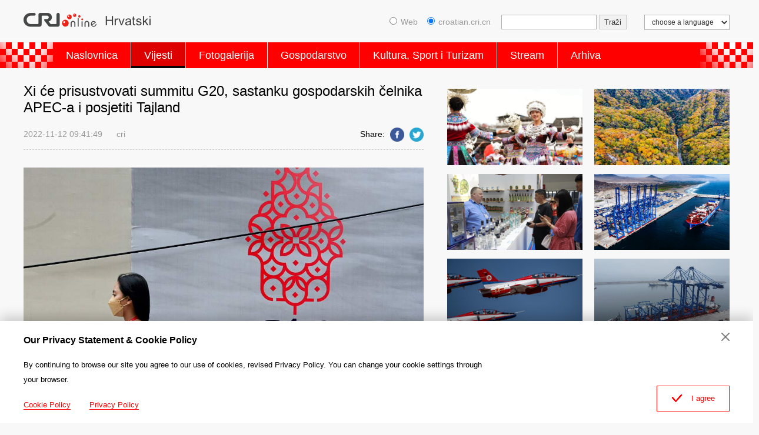

--- FILE ---
content_type: text/html
request_url: https://croatian.cri.cn/2022/11/12/ARTIMxdLNXj86DmpOQAaetzR221112.shtml
body_size: 8224
content:
 <!DOCTYPE html PUBLIC "-//W3C//DTD XHTML 1.0 Transitional//EN" "http://www.w3.org/TR/xhtml1/DTD/xhtml1-transitional.dtd">
<html xmlns="http://www.w3.org/1999/xhtml">
<head>
<meta http-equiv="Content-Type" content="text/html; charset=utf-8" />
<meta name="auther" content="dxl2146" />
<meta name="viewport" content="width=device-width,initial-scale=1.0, minimum-scale=1.0,maximum-scale=1.0,user-scalable=no">
<meta name="filetype" content="1">
<meta name="publishedtype" content="1">
<meta name="pagetype" content="1">
<meta name="format-detection" content="telephone=no">
<meta name="renderer" content="webkit|ie-comp|ie-stand">
<meta http-equiv="X-UA-Compatible" content="IE=edge,chrome=1">
<meta http-equiv="Pragma" content="no-cache">
<meta http-equiv="Cache-Control" content="no-cache">
<base target="_blank" />
<meta name="author" content="贾霁">
<meta name="source" content="cri">
<title>Xi će prisustvovati summitu G20, sastanku gospodarskih čelnika APEC-a i posjetiti Tajland</title>
<meta name="catalogs" content="PAGEPq1k5AMkM0w8Im1S5whK220811">
<meta name="contentid" content="ARTIMxdLNXj86DmpOQAaetzR221112">
<meta name="spm-id" content="C01216366842">
<meta name="keywords" content="">
<meta name="description" content="Kineski predsjednik Xi Jinping prisustvovat će 17. summitu Grupe 20 (G20) na Baliju, u Indoneziji, od 14. do 17. studenog, na poziv predsjednika Republike Indonezije Joka Widodoa, najavila je u petak glasnogovornica Ministarstva vanjskih poslova Hua Chunying.">
<meta name="twitter:card" content="summary_large_image">
<meta property="og:title" content="Xi će prisustvovati summitu G20, sastanku gospodarskih čelnika APEC-a i posjetiti Tajland">
<meta property="og:image" content="https://p2crires.cri.cn/photoworkspace/cri/2022/11/12/2022111209443327845.jpg">
<meta property="og:description" content="Kineski predsjednik Xi Jinping prisustvovat će 17. summitu Grupe 20 (G20) na Baliju, u Indoneziji, od 14. do 17. studenog, na poziv predsjednika Republike Indonezije Joka Widodoa, najavila je u petak glasnogovornica Ministarstva vanjskih poslova Hua Chunying.">
<meta name="twitter:title" content="Xi će prisustvovati summitu G20, sastanku gospodarskih čelnika APEC-a i posjetiti Tajland">
<meta name="twitter:description" content="Kineski predsjednik Xi Jinping prisustvovat će 17. summitu Grupe 20 (G20) na Baliju, u Indoneziji, od 14. do 17. studenog, na poziv predsjednika Republike Indonezije Joka Widodoa, najavila je u petak glasnogovornica Ministarstva vanjskih poslova Hua Chunying.">
<meta name="twitter:image" content="https://p2crires.cri.cn/photoworkspace/cri/2022/11/12/2022111209443327845.jpg">
<link rel="stylesheet" href="//rcrires.cri.cn/photoAlbum/cri/templet/common/DEPA1660296201713552/public.css">
<link rel="stylesheet" href="//rcrires.cri.cn/photoAlbum/cri/templet/common/DEPA1660296201713552/style.css">
<script type="text/javascript" src="//rcrires.cri.cn/library/script/jquery-1.7.2.min.js"></script>
<script type="text/javascript" src="//rcrires.cri.cn/player/common/h5/js/createSmartPlayer1.0.0.js"></script>
<link rel="stylesheet" type="text/css" href="//rcrires.cri.cn/player/common/h5/css/video-js7.4.1.css" rel="stylesheet">
<link rel="stylesheet" type="text/css" href="//rcrires.cri.cn/player/common/h5/css/cri.complayer.css" rel="stylesheet">
<script>
	  if (window.innerWidth<=1024){
		  autoRem();
	  }
	  
	  function autoRem(){
		  var view_width = document.getElementsByTagName('html')[0].getBoundingClientRect().width;
	  
		  var _html = document.getElementsByTagName('html')[0];
		  view_width>1242?_html.style.fontSize = 1242 / 16 + 'px':_html.style.fontSize = view_width / 16 + 'px';
	  }
	  window.onresize = function(){
		  if (window.innerWidth<=1024){
			  autoRem();
		  }
	  }
	</script>
<script language="JavaScript">
		var url_domainname = location.href;
		var num_1 = url_domainname.split("//")[1];
		var domainame_ = num_1.split("/")[0];
		var type_ = num_1.split(".")[0];
		var commentTitle = "Xi će prisustvovati summitu G20, sastanku gospodarskih čelnika APEC-a i posjetiti Tajland"; //评论标题
		var itemid1 = "ARTIMxdLNXj86DmpOQAaetzR221112"; //正文页id，赋值给留言评论模块的参数之一
		var commentUrl = "https://croatian.cri.cn/2022/11/12/ARTIMxdLNXj86DmpOQAaetzR221112.shtml";
		var column_id = "TOPC1648803187084774";
		var sub_column_id = "PAGEPq1k5AMkM0w8Im1S5whK220811";
		var domainname = domainame_;
		var sobey_video_flag = '';
		var type = type_;
		var pindao_1 = "CHAL1648801216366842";
		var dateNum = (new Date()).toLocaleDateString() + " " + (new Date()).toLocaleTimeString();
		var times_str = dateNum.replace(/年/g, '-').replace(/月/g, '-').replace(/日/g, '-').replace(/:/g, '-');
		var new_str = times_str.replace(/ /g, '-');
		var arr = new_str.split("-");
		var datum = new Date(Date.UTC(arr[0], arr[1] - 1, arr[2] - 2, arr[3] - 8, arr[4], arr[5]));
		var timeint = datum.getTime() / 1000;
		var html;
		var sorts_dianji = sub_column_id + ',' + column_id + ',' + itemid1.substring(0, 4); /*点击量sorts值*/
		var searchkeywords = "";
		var commentbreif = "Kineski predsjednik Xi Jinping prisustvovat će 17. summitu Grupe 20 (G20) na Baliju, u Indoneziji, od 14. do 17. studenog, na poziv predsjednika Republike Indonezije Joka Widodoa, najavila je u petak glasnogovornica Ministarstva vanjskih poslova Hua Chunying.";
		var commentimg3 = "";
		var commentimg2 = "";
		var commentimg1 = "https://p2crires.cri.cn/photoworkspace/cri/2022/11/12/2022111209443327845.jpg";
		var commentimg0 = "";
		var commentimg = commentimg3;
		if (commentimg3 == "") {
			commentimg = commentimg2;
		}
		if (commentimg2 == "") {
			commentimg = commentimg1;
		}
		if (commentimg1 == "") {
			commentimg = commentimg0;
		}
		if (commentimg.split("//")[0] == '' || commentimg.split("//")[0] == 'http:') {
			commentimg = "https://" + commentimg.split("//")[1];
		}
	</script>
<script type="text/javascript">
		var publishDate ="";
	</script>
</head>
<body>
<script>
		with(document)with(body)with(insertBefore(createElement("script"),firstChild))setAttribute("exparams","v_id=&aplus&",id="tb-beacon-aplus",src=(location>"https"?"//js":"//js")+".data.cctv.com/__aplus_plugin_cctv.js,aplus_plugin_aplus_u.js")
	</script>
<div class="header_box">
<div class="column_wrapper">
<div class="header-inner">
<div class="logo">
<a class="gotoCRI" href="//croatian.cri.cn/index.shtml"></a>
<a class="gotoIndex" href="//croatian.cri.cn/index.shtml"></a>
<img src="//p1crires.cri.cn/photoAlbum/cri/templet/common/DEPA1660182676768680/logo.png">
</div>
<div class="head_ConsoleSsearch">
<a href="#" class="hc_search">Search</a>
</div>
<div class="header-right">
<select onchange="location.href=this.options[this.selectedIndex].value;" name="language">
<option value="" selected="">choose a language</option>
<option value="http://albanian.cri.cn/">Albanian</option>
<option value="http://arabic.cri.cn/">Arabic</option>
<option value="http://bengali.cri.cn/">Bengali</option>
<option value="http://belarusian.cri.cn/">Belarusian</option>
<option value="http://bulgarian.cri.cn/">Bulgarian</option>
<option value="http://myanmar.cri.cn/">Burmese</option>
<option value="http://cambodian.cri.cn/">Cambodian</option>
<option value="http://croatian.cri.cn/">Croatian</option>
<option value="http://www.cri.cn/">Chinese Simplified</option>
<option value="http://big5.cri.cn">Chinese Traditional</option>
<option value="http://czech.cri.cn/">Czech</option>
<option value="http://chinaplus.cri.cn/">English</option>
<option value="http://esperanto.cri.cn/">Esperanto</option>
<option value="http://filipino.cri.cn/">Filipino</option>
<option value="http://french.cri.cn/">French</option>
<option value="http://german.cri.cn/">German</option>
<option value="http://greek.cri.cn/">Greek</option>
<option value="http://hausa.cri.cn/">Hausa</option>
<option value="http://hebrew.cri.cn/">Hebrew</option>
<option value="http://hindi.cri.cn/">Hindi</option>
<option value="http://hungarian.cri.cn/">Hungarian</option>
<option value="http://indonesian.cri.cn/">Indonesian</option>
<option value="http://italian.cri.cn/">Italian</option>
<option value="http://japanese.cri.cn/">Japanese</option>
<option value="http://korean.cri.cn/">Korean</option>
<option value="http://laos.cri.cn/">Lao</option>
<option value="http://malay.cri.cn/">Malay</option>
<option value="http://mongol.cri.cn/">Mongolian</option>
<option value="http://nepal.cri.cn/">Nepali</option>
<option value="http://persian.cri.cn/">Persian</option>
<option value="http://polish.cri.cn/">Polish</option>
<option value="http://portuguese.cri.cn/">Portuguese</option>
<option value="http://pushtu.cri.cn/">Pushtu</option>
<option value="http://romanian.cri.cn/">Romanian</option>
<option value="http://russian.cri.cn/">Russian</option>
<option value="http://serbian.cri.cn/">Serbian</option>
<option value="http://sinhalese.cri.cn/">Sinhalese</option>
<option value="http://espanol.cri.cn/">Spanish</option>
<option value="http://swahili.cri.cn/">Swahili</option>
<option value="http://tamil.cri.cn/">Tamil</option>
<option value="http://thai.cri.cn/">Thai</option>
<option value="http://turkish.cri.cn/">Turkish</option>
<option value="http://urdu.cri.cn/">Urdu</option>
<option value="http://ukrainian.cri.cn/">Ukrainian</option>
<option value="http://vietnamese.cri.cn/">Vietnamese</option>
</select>
</div>
<form method="get" action="//www.google.com/search" target="google_window" class="googleSearch">
<label><input type="radio" name="sitesearch" value="">Web</label>   
<label><input type="radio" name="sitesearch" value="croatian.cri.cn" checked="checked">croatian.cri.cn</label> 
<input type="text" name="q" maxlength="255" class="googleSearch-keywords" value="">
<input type="hidden" name="ie" value="UTF-8">
<input type="hidden" name="oe" value="UTF-8">
<input type="hidden" name="hl" value="eo">
<input type="submit" name="sa" value="Traži" class="googleSearch-but">
</form>
<div class="clear"></div>
</div>
</div>
<div class="nav">
<div class="nav_box">
<div class="nav_AdornLeft"></div>
<div class="naver_inner">
<ul>
<li class=""><a href="//croatian.cri.cn/index.shtml" data-flag="nav-home" target="_blank">Naslovnica</a></li>
<li><a href="//croatian.cri.cn/vijesti/index.shtml" data-flag="/vijesti/" target="_blank">Vijesti</a></li>
<li><a href="//croatian.cri.cn/fotogalerjia/index.shtml" data-flag="/fotogalerjia/" target="_blank">Fotogalerija</a></li>
<li><a href="//croatian.cri.cn/gospodarstvo/index.shtml" data-flag="/gospodarstvo/" target="_blank">Gospodarstvo</a></li>
<li><a href="//croatian.cri.cn/kultura_sport_i_turizam/index.shtml" data-flag="/kultura_sport_i_turizam/" target="_blank">Kultura, Sport i Turizam</a></li>
<li><a href="//croatian.cri.cn/stream/index.shtml" data-flag="/stream/" target="_blank">Stream</a></li>
<li><a href="//croatian.cri.cn/index.htm" target="_blank">Arhiva</a></li>
</ul>
</div>
<div class="nav_AdornRight"></div>
</div>
</div>
</div>
<script type="text/javascript">
    var pageid=$('meta[name="catalogs"]').attr("content");
    if(pageid=="PAGESv1bYAYDLpZBs8NzCD8S220811"){
        $(".nav .naver_inner ul li").eq(0).addClass("current")
       }
    	if(pageid=="PAGEPq1k5AMkM0w8Im1S5whK220811"||pageid=="PAGETxsBdOO2ASDrbPYEKh53220816"||pageid=="PAGEgCkYFLrBisCHeUsbzkOi220816"||pageid=="PAGEBSfxb11IDFbGPGITtCV6220816"){
        $(".nav .naver_inner ul li").eq(1).addClass("current")
       }
       
       if(pageid=="PAGEd52voE28IGM72FLOhkPP220812"){
        $(".nav .naver_inner ul li").eq(2).addClass("current")
       }
       
       if(pageid=="PAGEgL5FZaUYpyHQ91avCgLT220811"){
        $(".nav .naver_inner ul li").eq(3).addClass("current")
       }
       if(pageid=="PAGEV0muz9qOqVrqwTq6JQqo220812"||pageid=="PAGENW0xxGHa8drDB8jaGCwX220812"||pageid=="PAGEEVOdkYc0HdQg4fUIpq6E220812"||pageid=="PAGEaQueC8c3H7h3wrRl1t5i220812"){
        $(".nav .naver_inner ul li").eq(4).addClass("current")
       }
       
       
       if(pageid=="PAGEymu5iuikw3CiQLJhZhRD220812"||pageid=="PAGE0IDuwuI9BHP3TChwXN54220812"||pageid=="PAGEnnegaIlaHVvEvcQCmpdx220812"){
        $(".nav .naver_inner ul li").eq(5).addClass("current")
       }
       
    </script>
<div class="vspace"></div>
<div class="column_wrapper">
<div class="kineski_col_w680">
<div class="article-left">
<h1 class="article-title">Xi će prisustvovati summitu G20, sastanku gospodarskih čelnika APEC-a i posjetiti Tajland</h1>
<div class="article-type">
<span class="article-type-item ">2022-11-12 09:41:49</span>
<span class="article-type-item ">cri</span>
<div class="article-tool">
<div class="article-share-line">
<strong>Share:</strong>
<a href="javascript:;" data-fx='fb-btn' class="facebook"><em></em><span>Facebook</span></a>
<a href="javascript:;" data-fx='tw-btn' class="twitter"><em></em><span>Twitter</span></a>
</div>
</div>
</div>
<div id="abody" class="article-con">
<p style="text-align: center;" class="photo_img_20190808"><img src="https://p5crires.cri.cn/photoworkspace/cri/contentimg/2022/11/12/2022111209434481720.jpg" alt="Foto: VCG" width="1000"/></p><p style="text-align: center;" class="photo_alt_20190808"><em> </em>Foto: VCG</p><p>Kineski predsjednik Xi Jinping prisustvovat će 17. summitu Grupe 20 (G20) na Baliju, u Indoneziji, od 14. do 17. studenog, na poziv predsjednika Republike Indonezije Joka Widodoa, najavila je u petak glasnogovornica Ministarstva vanjskih poslova Hua Chunying.&nbsp;<br/></p><p>Sudjelovat će na 29. sastanku gospodarskih čelnika APEC-a u Bangkoku, Tajland, kao i posjetiti Tajland od 17. do 19. studenog, na poziv premijera Prayuta Chan-o-cha iz Kraljevine Tajland, rekla je Hua.</p><p>Prema Hua, na marginama summita G20 i sastanka gospodarskih čelnika APEC-a, Xi će održati bilateralne sastanke s francuskim predsjednikom Emmanuelom Macronom, američkim predsjednikom Joeom Bidenom, senegalskim predsjednikom Mackyjem Sallom, argentinskim predsjednikom Albertom Fernandezom, između ostalih.</p><p>Sudjelovanje predsjednika Xija na ovogodi&scaron;njem sastanku gospodarskih čelnika Azijsko-pacifičke gospodarske suradnje (APEC) važan je čin kineske diplomacije &scaron;efa države prema Azijsko-pacifičkom području. Ovo u potpunosti pokazuje veliku važnost koju Kina pridaje azijsko-pacifičkoj gospodarskoj suradnji.</p>
</div>
<ul class="new_list_recommend">
<li><a href="https://croatian.cri.cn/2022/11/11/ARTI5DXH3LBmteS7W6irQYh6221111.shtml">Svijet očekuje zajednički i snažniji oporavak</a></li>
<li><a href="https://croatian.cri.cn/2022/11/11/ARTIXDp1a5jN4fQ0SPn9SXF5221111.shtml">Xi će prisustvovati na samitu G20 i sastanku gospodarskih čelnika APEC-a te posjetiti Tajland</a></li>
<li><a href="https://croatian.cri.cn/2022/11/11/ARTIzpygRwfHRiCSu3ytFqCV221111.shtml">Stalni odbor Političkog biroa Centralnog komiteta KPK-e raspravljao o optimizaciji odgovora na bolesti COVID-19</a></li>
<li><a href="https://croatian.cri.cn/2022/11/11/ARTIHw2E4NagqT8NpV5brVUO221111.shtml">Solidarnost i suradnja temelji su oporavka gospodarstva</a></li>
<li><a href="https://croatian.cri.cn/2022/11/09/ARTIrtSuMLCRDALW6lzJiliN221109.shtml">Xi poslao čestitku Samitu u Wuzhenu 2022. Svjetske internetske konferencije</a></li>
</ul>
</div>
</div>
<div class="kineski_col_w480">
<div class="" id="ELMTHdtps8K0ud4iF93jgrTC220811">
<div class="md_kineski">
<div class="md_hdc"><b></b></div>
<div class="md_bd"id="SUBD1660206618719378">
<div class="kineski_con05">
<div class="news_Img">
<div class="ni_Top">
<a href="https://croatian.cri.cn/2024/11/25/ARTIdEXSSsvIY9tX9tOf58kv241125.shtml" target="_blank">
<img src="https://p5crires.cri.cn/photoworkspace/cri/2024/11/25/2024112515054799764.jpg" alt="">
</a>
</div>
</div>
<div class="news_Img">
<div class="ni_Top">
<a href="https://croatian.cri.cn/2024/11/22/ARTIuowBaQKnWo2k8rtbaSZS241122.shtml" target="_blank">
<img src="https://p3crires.cri.cn/photoworkspace/cri/2024/11/22/2024112214415289434.jpeg" alt="">
</a>
</div>
</div>
<div class="news_Img">
<div class="ni_Top">
<a href="https://croatian.cri.cn/2024/11/12/ARTIEqs00tuFQFEEMUOkY9oD241112.shtml" target="_blank">
<img src="https://p1crires.cri.cn/photoworkspace/cri/2024/11/12/2024111216263410361.jpg" alt="">
</a>
</div>
</div>
<div class="news_Img">
<div class="ni_Top">
<a href="https://croatian.cri.cn/2024/11/12/ARTIYOPqoYu7Erj1x18u5Wl2241112.shtml" target="_blank">
<img src="https://p5crires.cri.cn/photoworkspace/cri/2024/11/12/2024111212044810342.jpeg" alt="">
</a>
</div>
</div>
<div class="news_Img">
<div class="ni_Top">
<a href="https://croatian.cri.cn/2024/11/11/ARTIwwG7RILIxdxHQzW5W1YX241111.shtml" target="_blank">
<img src="https://p5crires.cri.cn/photoworkspace/cri/2024/11/11/2024111120515266230.jpg" alt="">
</a>
</div>
</div>
<div class="news_Img">
<div class="ni_Top">
<a href="https://croatian.cri.cn/2024/11/08/ARTIGuSz5LG2IKJxi2Al9dQ3241108.shtml" target="_blank">
<img src="https://p5crires.cri.cn/photoworkspace/cri/2024/11/08/2024110821125772950.jpg" alt="">
</a>
</div>
</div>
<div class="news_Img">
<div class="ni_Top">
<a href="https://croatian.cri.cn/2024/11/07/ARTIZFT5d3u2kiorjrVDZ0iq241107.shtml" target="_blank">
<img src="https://p5crires.cri.cn/photoworkspace/cri/2024/11/07/2024110717195692606.jpg" alt="">
</a>
</div>
</div>
<div class="news_Img">
<div class="ni_Top">
<a href="https://croatian.cri.cn/2024/11/07/ARTILq6FbFDe6DAQo8DxsatR241107.shtml" target="_blank">
<img src="https://p5crires.cri.cn/photoworkspace/cri/2024/11/07/2024110713221196598.jpeg" alt="">
</a>
</div>
</div>
<div class="special_recommend">
<a href="https://croatian.cri.cn/special/20_Nacionalni_kongres_KPKa/221015/index.shtml" target="_blank">
<img src="https://p2crires.cri.cn/photoAlbum/cri/page/performance/img/2022/10/15/1665826540839_948.jpg" alt="">
</a>
<a href="https://croatian.cri.cn/special/duocaiqingchun/Sarenamladost/20220921/index.shtml" target="_blank">
<img src="https://p1crires.cri.cn/photoAlbum/cri/page/performance/img/2022/9/26/1664184862124_643.jpg" alt="">
</a>
<a href="http://croatian.cri.cn/zt/zimske-olimpijske-igre-2022/index.html" target="_blank">
<img src="https://p1crires.cri.cn/photoAlbum/cri/templet/common/DEPA1660182676768680/1c9c4110-9be3-465f-a1da-838450df8dd9.jpg" alt="">
</a>
</div>
</div>
<div class="clear"></div>
</div>
<div class="md_ftc"><span class="mh_option"><a href="https://croatian.cri.cn/special/index.shtml" target="_blank">Više >></a></span></div>
</div>
</div>
<div class="vspace"></div>
</div>
<div class="clear"></div>
</div>
<div class="footer_box">
<div class="footer_box_border"></div>
<div class="column_wrapper">
<div class="foot_Copy_Info">
© China Radio International.CRI. All Rights Reserved.
<br>16A Shijingshan Road, Beijing, China
</div>
</div>
<div id="goup">
<a href="javascript:;"></a>
</div>
</div>
<div class="js-dialog">
<div class="dialog-body">
<div class="dialog-header">
<h3>Our Privacy Statement & Cookie Policy</h3>
<a class="dialog-close" href="javascript:;"></a>
</div>
<div class="dialog-content">By continuing to browse our site you agree to our use of cookies, revised Privacy Policy. You can change your cookie settings through your browser. </div>
<ul class="dialog-links">
<li>
<a href="http://croatian.cri.cn/policy/index.shtml" target="_blank">Cookie Policy</a>
</li>
<li>
<a href="http://croatian.cri.cn/privacy/index.shtml" target="_blank">Privacy Policy</a>
</li>
</ul>
<div class="clear"></div>
<div class="dialog-confirm"><span class="confirm-icon"></span><span>I agree</span></div>
</div>
</div>
<script>
		
        // Global site tag (gtag.js) - Google Analytics

	var dom = document.createElement("script");
	dom.src = "https://www.googletagmanager.com/gtag/js?id=G-9BF8H7FM00";
	dom.async = 'async';
	var s = document.getElementsByTagName("script")[0]; 
	s.parentNode.insertBefore(dom, s);
	
	window.dataLayer = window.dataLayer || [];
	function gtag(){dataLayer.push(arguments);}
	gtag('js', new Date());
	gtag('config', 'G-9BF8H7FM00');

      // 欧拉统计报表 统计代码
	var _paq = window._paq || [];
	_paq.push(['trackPageView']);
	_paq.push(['enableLinkTracking']);
	(function() {
		var u="//matomo.meldingcloud.com/";
		_paq.push(['setTrackerUrl', u+'matomo.php']);
		_paq.push(['setSiteId', '13']);
		var d=document, g=d.createElement('script'), s=d.getElementsByTagName('script')[0];
		g.type='text/javascript'; g.async=true; g.defer=true; g.src=u+'matomo.js'; s.parentNode.insertBefore(g,s);
	})();
	</script>
<script src="//rcrires.cri.cn/photoAlbum/cri/templet/common/DEPA1657870287860781/detail_main.js"></script>
<script src="//rcrires.cri.cn/library/script/shareToSnsCommon1.1.js" type="text/javascript" charset="utf-8"></script>
<script src="//rcrires.cri.cn/library/script/mobile_changeSize.js" type="text/javascript" charset="utf-8"></script>
<script src="//rcrires.cri.cn/photoAlbum/cri/templet/common/DEPA1660296201713552/audio-video-live.js" type="text/javascript" charset="utf-8"></script>
<script src="//rcrires.cri.cn/photoAlbum/cri/templet/common/DEPA1660296201713552/swiper.min.js"></script>
<script src="//rcrires.cri.cn/photoAlbum/cri/templet/common/DEPA1660296201713552/index.js"></script>
</body>
</html>

--- FILE ---
content_type: application/javascript
request_url: https://p.data.cctv.com/ge.js
body_size: 70
content:
window.goldlog=(window.goldlog||{});goldlog.Etag="Wvr6IWtVyVcCAQOFZ0l8MWY5";goldlog.stag=2;

--- FILE ---
content_type: application/javascript
request_url: https://rcrires.cri.cn/photoAlbum/cri/templet/common/DEPA1657870287860781/detail_main.js
body_size: 39
content:
var ispc;
if (window.innerWidth <= 1024) {
    ispc = false;
    h5Anima();
} else {
    ispc = true;
    pcAnima();
}

$(window).resize(function () {
    if (window.innerWidth <= 1024 && ispc) {
        updateHref();
        ispc = false;
    }
    if (window.innerWidth > 1024 && !ispc) {
        updateHref();
        ispc = true;
    }
});

function updateHref() {
    window.location.href = window.location.href;
}

function h5Anima(){
    agreecookie();
}
function pcAnima(){
    goup();
    agreecookie();
}




function goup() {
    if ($("#goup").length < 1) {
        $("body").append('<div id="goup"><a href="#"></a></div>')
    }
    var $elem = $("#goup");

    $elem.find("a").click(function () {
        $(window).scrollTop(0);
        return false;
    });

    $(window).on("scroll", function () {
        if ($(window).scrollTop() > 300) {
            $elem.show();
        } else {
            $elem.hide();
        }
    });
};




// 是否 同意 cookie
function agreecookie() {
    if(localStorage.getItem('hungarian_isPrivacy') != null){
        $('.js-dialog').hide();
      }else{
        $('.js-dialog').show();
      }
      // 用户协议弹框
      $('.dialog-close').on('click',function(){
        $('.js-dialog').hide();
        return false;
      })
      // 同意用户协议
      $('.dialog-confirm').on('click',function(){
        localStorage.setItem('hungarian_isPrivacy','1');
        $('.js-dialog').hide();
      })
}